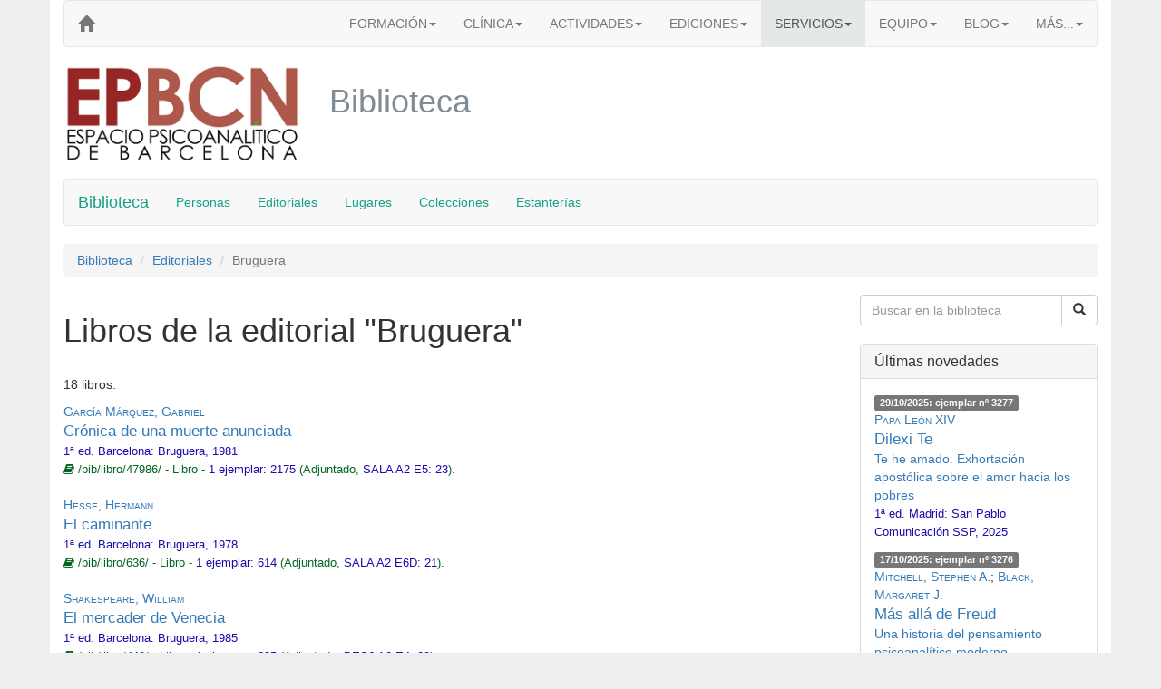

--- FILE ---
content_type: text/html
request_url: https://epbcn.com/bib/editorial/bruguera/
body_size: 7671
content:
<!DOCTYPE html>
<html lang="es"><head> <script id="cookieyes" src="https://cdn-cookieyes.com/client_data/ef679614ab6bac5c7131e7cf/script.js"></script>  <meta charset="utf-8"> <meta http-equiv="X-UA-Compatible" content="IE=edge"> <meta name="viewport" content="width=device-width, initial-scale=1"> <title>Editorial Bruguera &ndash; Libros &ndash; Biblioteca &ndash; EPBCN</title>   <link rel="stylesheet" href="https://maxcdn.bootstrapcdn.com/bootstrap/3.3.7/css/bootstrap.min.css" integrity="sha384-BVYiiSIFeK1dGmJRAkycuHAHRg32OmUcww7on3RYdg4Va+PmSTsz/K68vbdEjh4u" crossorigin="anonymous"> <link href="https://maxcdn.bootstrapcdn.com/font-awesome/4.7.0/css/font-awesome.min.css" rel="stylesheet" integrity="sha384-wvfXpqpZZVQGK6TAh5PVlGOfQNHSoD2xbE+QkPxCAFlNEevoEH3Sl0sibVcOQVnN" crossorigin="anonymous"> <!--[if lt IE 9]> <script src="https://oss.maxcdn.com/html5shiv/3.7.3/html5shiv.min.js"></script> <script src="https://oss.maxcdn.com/respond/1.4.2/respond.min.js"></script> <![endif]--> <!-- Google Tag Manager --> <script>(function(w,d,s,l,i){w[l]=w[l]||[];w[l].push({'gtm.start': new Date().getTime(),event:'gtm.js'});var f=d.getElementsByTagName(s)[0], j=d.createElement(s),dl=l!='dataLayer'?'&l='+l:'';j.async=true;j.src= 'https://www.googletagmanager.com/gtm.js?id='+i+dl;f.parentNode.insertBefore(j,f); })(window,document,'script','dataLayer','GTM-TNL52KWB');</script> <!-- End Google Tag Manager --> <style> body {background-color:#eee;} .bg-white {background-color:white;} .micrologo { font-family:'Century Gothic','Helvetica Neue',Helvetica,Arial,sans-serif; font-size:larger; } h1.websection {color: #808b96;} .navbar-default .navbar-nav> li > a.secundario, .navbar-default .secundario { color: #a569bd; } .navbar-default .cabecera> li > a.cabecera, .navbar-default .cabecera { color: #a569bd; } .navbar-inverse { background-color: #ebedef !important; border: none !important; border-width:0!important; } .text-larger {font-size:larger;} .well.well-white {background-color: #fff;} span.versalita {font-variant:small-caps;} div.hasDoctoraliaButton iframe {height: 40px;} </style> <style> .bibtitle {font-style: italic; font-family: 'Times New Roman', times, serif;} .bibeditorial {font-family: 'Times New Roman', times, serif;} .bibtitlepage {font-size: 32px;} .bibsmall {font-size: 80%;} .bibauthor {font-variant: small-caps; font-family: 'Times New Roman', times, serif; } .srauthinbook a {font-variant: small-caps;} .srtitle {font-size:larger } .srtitlesmall, .srtitlesmall a {} .sreditioninfo, .sreditioninfo a {color: #1a0dab; font-size:13px;} .srurlcat {color: #006621; font-size:13px} </style> </head> <body><!-- Google Tag Manager (noscript) --> <noscript><iframe src="https://www.googletagmanager.com/ns.html?id=GTM-TNL52KWB" height="0" width="0" style="display:none;visibility:hidden"></iframe></noscript> <!-- End Google Tag Manager (noscript) --> <div class="container bg-white"> <nav class="navbar navbar-default cabecera"> <div class='navbar-header'> <button type='button' class='navbar-toggle' data-toggle='collapse' data-target='#menuEPBCN'> <span class="icon-bar"></span> <span class="icon-bar"></span> <span class="icon-bar"></span> </button> <a class="navbar-brand" href="/" aria-label="EPBCN"> <span class="glyphicon glyphicon-home hidden-xs" aria-hidden="true"></span> <span class="visible-xs-inline-block micrologo"><b style="color:#a569bd">EP<span style="color:#45b39d">BCN</span></b></span> </a> </div> <div class="collapse navbar-collapse" id="menuEPBCN"> <ul class="nav navbar-nav navbar-right"> <li class="dropdown"> <a href="/formacion/" class="dropdown-toggle" data-toggle="dropdown" role="button" aria-haspopup="true" aria-expanded="false">FORMACIÓN<span class="caret"></span></a> <ul class="dropdown-menu"> <li><a href="/formacion/"><b>FORMACIÓN</b></a></li> <li role="separator" class="divider"></li> <li><a href="/formacion/cursos/">Cursos</a></li> <li><a href="/formacion/cursos/historia-teoria-practica/">&nbsp;&nbsp;&nbsp;&nbsp;Intensivo de Psicoanálisis: Historia, Teoría y Práctica</a></li> <li><a href="/formacion/cursos/infancia-adolescencia/">&nbsp;&nbsp;&nbsp;&nbsp;Intensivo: Clínica Actual con niños y adolescentes</a></li> <li><a href="/formacion/cursos/psicoanalisis-pospatriarcal/">&nbsp;&nbsp;&nbsp;&nbsp;Intensivo: Hacia un Psicoanálisis Pospatriarcal...</a></li> <li><a href="/formacion/fundamentos/">Ciclo &laquo;Fundamentos del Psicoanálisis&raquo;: Cursos</a></li> <li><a href="/formacion/fundamentos/introductorio/">&nbsp;&nbsp;&nbsp;&nbsp;Introducción al Psicoanálisis</a></li> <li><a href="/formacion/fundamentos/avanzado/">&nbsp;&nbsp;&nbsp;&nbsp;Desarrollos Teóricos Avanzados</a></li> <li><a href="/formacion/fundamentos/clinica/">&nbsp;&nbsp;&nbsp;&nbsp;Clínica Psicoanalítica</a></li> <li><a href="/formacion/ciclo-avanzado/">Ciclo Avanzado: Seminarios</a></li> <li><a href="/formacion/ciclo-avanzado/seminario-de-aperturas-del-psicoanalisis/">&nbsp;&nbsp;&nbsp;&nbsp;Aperturas del Psicoanálisis</a></li> <li><a href="/formacion/practicas-de-docencia-y-coordinacion-de-grupos/">Prácticas</a></li> <li><a href="/formacion/talleres/">Talleres</a></li> <li><a href="/formacion/talleres/taller-de-psicoanalisis-y-logica/">&nbsp;&nbsp;&nbsp;&nbsp;Psicoanálisis y Lógica</a></li> <li><a href="/formacion/formacion-suplementaria/">Suplementarios</a></li> <li><a href="/formacion/formacion-suplementaria/curso-vinculos-pareja-y-familia/">&nbsp;&nbsp;&nbsp;&nbsp;Curso 'Vínculos, Pareja y Familia'</a></li> <li><a href="/formacion/formacion-suplementaria/curso-clinica-y-tratamiento-de-los-maltratos/">&nbsp;&nbsp;&nbsp;&nbsp;Curso ‘Clínica y Tratamiento de los Maltratos’</a></li> <li><a href="/formacion/formacion-suplementaria/curso-clinica-diferencial-de-las-psicosis/">&nbsp;&nbsp;&nbsp;&nbsp;Curso ‘Clínica Diferencial de las Psicosis’</a></li> <li><a href="/formacion/equipo-docente/">Equipo docente</a></li> <li><a href="/formacion/servicios-para-alumnos/">Servicios para alumnos</a></li> <li><a href="/blog/categoria/formacion/">En el blog...</a></li> </ul> </li> <li class="dropdown"> <a href="/clinica/" class="dropdown-toggle" data-toggle="dropdown" role="button" aria-haspopup="true" aria-expanded="false">CLÍNICA<span class="caret"></span></a> <ul class="dropdown-menu"> <li><a href="/clinica/"><b>CLÍNICA</b></a></li> <li role="separator" class="divider"></li> <li><a href="/clinica/">Atención clínica</a></li> <li><a href="/clinica/tratamiento-psicoanalitico-individual">Psicoanálisis individual</a></li> <li><a href="/clinica/terapia-infantil">Niños y adolescentes</a></li> <li><a href="/clinica/terapia-breve">Terapia breve</a></li> <li><a href="/clinica/terapia-pareja">Terapia de pareja</a></li> <li><a href="/clinica/grupo-terapeutico">Psicoanálisis grupal</a></li> <li><a href="/clinica/gabinete-clinico/">Equipo clínico</a></li> <li><a href="/clinica/supervision-clinica/">Supervisión clínica</a></li> <li><a href="/clinica/grupo-de-supervision/">&nbsp;&nbsp;&nbsp;&nbsp;Grupo de supervisión</a></li> </ul> </li> <li class="dropdown"> <a href="/difusion/" class="dropdown-toggle" data-toggle="dropdown" role="button" aria-haspopup="true" aria-expanded="false">ACTIVIDADES<span class="caret"></span></a> <ul class="dropdown-menu"> <li><a href="/difusion/"><b>ACTIVIDADES</b></a></li> <li role="separator" class="divider"></li> <li><a href="/difusion/otras-actividades/">Generales</a></li> <li><a href="/difusion/jornadas/">Jornadas psicoanalíticas</a></li> <li><a href="/difusion/supervisiones-abiertas/">Supervisiones abiertas</a></li> <li><a href="/difusion/ciclos-de-encuentros/">Ciclos de encuentros</a></li> <li><a href="/difusion/cine-y-psicoanalisis/">Cine y psicoanálisis</a></li> <li><a href="/blog/categoria/difusion/prensa/">Prensa</a></li> <li><a href="/blog/categoria/difusion/radio/">Radio</a></li> <li><a href="/blog/categoria/difusion/television/">Televisión</a></li> <li><a href="/blog/categoria/difusion/">En el blog...</a></li> </ul> </li> <li class="dropdown"> <a href="/ediciones/" class="dropdown-toggle" data-toggle="dropdown" role="button" aria-haspopup="true" aria-expanded="false">EDICIONES<span class="caret"></span></a> <ul class="dropdown-menu"> <li><a href="/ediciones/"><b>EDICIONES</b></a></li> <li><p class="navbar-text">En papel</p></li> <li role="separator" class="divider"></li> <li><a href="/ediciones/libros/">Libros</a></li> <li><a href="/ediciones/coleccion/">Colecciones</a></li> <li><a href="/ediciones/autores/">Autores</a></li> <li><a href="/textos/">Digital</a></li> <li><a href="/blog/categoria/publicacion/presentacion-libros/">Presentaciones</a></li> <li><a href="/blog/categoria/publicacion/">Noticias</a></li> <li role="separator" class="divider"></li> <li><p class="navbar-text">Digital</p></li> <li ><a href="/textos/">Textos para pensar</a></li> </ul> </li> <li class="hidden-sm dropdown active"> <a href="/servicios/" class="dropdown-toggle" data-toggle="dropdown" role="button" aria-haspopup="true" aria-expanded="false" style="background-color:#e5e8e8">SERVICIOS<span class="caret"></span></a> <ul class="dropdown-menu"> <li><a href="/servicios/"><b>SERVICIOS</b></a></li> <li role="separator" class="divider"></li> <li><p class="navbar-text">Informativos</p></li> <li><a href="/calendario/" aria-label="Calendarios">Calendarios</a></li> <li><a href="/actividades/" aria-label="Actividades">Actividades</a></li> <li role="separator" class="divider"></li> <li><p class="navbar-text">Para alumnos</p></li> <li><a href="/fonoteca/">Fonoteca</a></li> <li class="active"><a href="/bib/">Biblioteca</a></li> <li><a href="/servicios/">Terapia a precios reducidos</a></li> <li><a href="/servicios/">Grabación de las clases</a></li> <li><a href="/servicios/">Libros con descuento</a></li> </ul> </li> <li class="dropdown"> <a href="/equipo/" class="dropdown-toggle" data-toggle="dropdown" role="button" aria-haspopup="true" aria-expanded="false">EQUIPO<span class="caret"></span></a> <ul class="dropdown-menu"> <li><a href="/equipo/"><b>EQUIPO</b></a></li> <li role="separator" class="divider"></li> <li><a href="/equipo/funciones-institucionales/">Funciones institucionales</a></li> <li><a href="/equipo/equipo-docente/">Equipo docente</a></li> <li><a href="/equipo/gabinete-clinico/">Gabinete clínico</a></li> <li><a href="/equipo/colaboradores-externos/">Colaboradores externos</a></li> </ul> </li> <li class="dropdown hidden-sm"> <a href="/blog/" class="dropdown-toggle" data-toggle="dropdown" role="button" aria-haspopup="true" aria-expanded="false">BLOG<span class="caret"></span></a> <ul class="dropdown-menu"> <li><a href="/blog/"><b>BLOG</b></a></li> <li role="separator" class="divider"></li> <li><a href="/blog/categoria/aperturas/">Aperturas</a></li> <li><a href="/blog/categoria/difusion/">Difusión</a></li> <li><a href="/blog/categoria/formacion/">Formación</a></li> <li><a href="/blog/categoria/publicacion/">Publicación</a></li> <li><a href="/blog/categoria/servicios/">Servicios</a></li> </ul> </li> <li class="dropdown hidden-sm"> <a href="#" class="dropdown-toggle" data-toggle="dropdown" role="button" aria-haspopup="true" aria-expanded="false">MÁS...<span class="caret"></span></a> <ul class="dropdown-menu"> <li><a href="/acerca-de/">ACERCA DE</a></li> <li><a href="/web/">LA WEB</a></li> </ul> </li> <li class="dropdown visible-sm-block active"> <a href="#" class="dropdown-toggle" data-toggle="dropdown" role="button" aria-haspopup="true" aria-expanded="false" style="background-color:#a569bd">MÁS...<span class="caret"></span></a> <ul class="dropdown-menu"> <li class="active"><a href="/servicios/">SERVICIOS</a></li> <li><a href="/blog/">BLOG</a></li> <li><a href="/acerca-de/">ACERCA DE</a></li> <li><a href="/web/">LA WEB</a></li> </ul> </li> </ul> </div> </nav> <div class="row"> <div class="col-lg-3 col-md-4 col-sm-5 hidden-xs hidden-print"> <a href="/"><img src="/imagenes/logo-granate-verde.png" class="img-responsive" alt="EPBCN -"></a> </div> <div class="col-xs-12 visible-print-inline-block"> <img src="/imagenes/logo-granate.png" class="img-responsive" alt=""> </div> <div class="col-lg-9 col-md-8 col-sm-7 col-xs-12"> <h1 class="websection">Biblioteca</h1> </div> </div> <br> <nav class="navbar navbar-default"> <div class="container"> <div class="navbar-header"> <button type="button" class="navbar-toggle collapsed" data-toggle="collapse" data-target="#menuBib" aria-expanded="false"> <span class="sr-only">Toggle navigation</span> <span class="icon-bar"></span> <span class="icon-bar"></span> <span class="icon-bar"></span> </button> <a class="navbar-brand" href="/bib/" style="color:#16a085">Biblioteca</a> </div> <div class="collapse navbar-collapse" id="menuBib"> <ul class="nav navbar-nav"> <li><a href="/bib/persona/" style="color:#16a085">Personas</a></li> <li><a href="/bib/editorial/" style="color:#16a085">Editoriales</a></li> <li><a href="/bib/lugar/" style="color:#16a085">Lugares</a></li> <li><a href="/bib/coleccion/" style="color:#16a085">Colecciones</a></li> <li><a href="/bib/estanteria/" style="color:#16a085">Estanterías</a></li> </ul> </div> </div> </nav> <div class="row"> <div class="col-md-12"> <ol class="breadcrumb"> <li><a href="/bib/">Biblioteca</a></li> <li><a href="/bib/editorial/">Editoriales</a></li> <li class="active">Bruguera</li> </ol> </div> </div> <div class="row"> <div class="col-md-9"> <h1>Libros de la editorial "Bruguera"</h1> <br> <p>18 libros.</p> <span class='srauthinbook' > <a  href='/bib/persona/gabriel-garcia-marquez/'>García Márquez, Gabriel</a> </span><br> <a class='srtitle'  href='/bib/libro/47986/'>Crónica de una muerte anunciada</a> <br><span class='sreditioninfo' > 1ª ed. <a  href='/bib/lugar/46995/'>Barcelona</a>: <a  href='/bib/editorial/bruguera/'>Bruguera</a>, 1981</span> <br><span class='srurlcat' ><span class='fa fa-book'></span> /bib/libro/47986/ - Libro - <a class='sreditioninfo' href='/bib/libro/47986/'>1 ejemplar:</a> <a class='sreditioninfo' href='/bib/ejemplar/47987/'>2175</a> (Adjuntado, <a class='sreditioninfo' href='/bib/estanteria/47837/'>SALA A2 E5: 23</a>). </span> <br><br> <span class='srauthinbook' > <a  href='/bib/persona/hermann-hesse/'>Hesse, Hermann</a> </span><br> <a class='srtitle'  href='/bib/libro/636/'>El caminante</a> <br><span class='sreditioninfo' > 1ª ed. <a  href='/bib/lugar/46995/'>Barcelona</a>: <a  href='/bib/editorial/bruguera/'>Bruguera</a>, 1978</span> <br><span class='srurlcat' ><span class='fa fa-book'></span> /bib/libro/636/ - Libro - <a class='sreditioninfo' href='/bib/libro/636/'>1 ejemplar:</a> <a class='sreditioninfo' href='/bib/ejemplar/45259/'>614</a> (Adjuntado, <a class='sreditioninfo' href='/bib/estanteria/46931/'>SALA A2 E6D: 21</a>). </span> <br><br> <span class='srauthinbook' > <a  href='/bib/persona/william-shakespeare/'>Shakespeare, William</a> </span><br> <a class='srtitle'  href='/bib/libro/448/'>El mercader de Venecia</a> <br><span class='sreditioninfo' > 1ª ed. <a  href='/bib/lugar/46995/'>Barcelona</a>: <a  href='/bib/editorial/bruguera/'>Bruguera</a>, 1985</span> <br><span class='srurlcat' ><span class='fa fa-book'></span> /bib/libro/448/ - Libro - <a class='sreditioninfo' href='/bib/libro/448/'>1 ejemplar:</a> <a class='sreditioninfo' href='/bib/ejemplar/45163/'>235</a> (Adjuntado, <a class='sreditioninfo' href='/bib/estanteria/50883/'>DES6 A2 E4: 29</a>). </span> <br><br> <span class='srauthinbook' > <a  href='/bib/persona/howard-philips-lovecraft/'>Lovecraft, Howard Philips</a> </span><br> <a class='srtitle'  href='/bib/libro/726/'>El que susurra en la oscuridad</a> <br><span class='sreditioninfo' > 1ª ed. <a  href='/bib/lugar/46995/'>Barcelona</a>: <a  href='/bib/editorial/bruguera/'>Bruguera</a>, 1983</span> <br><span class='srurlcat' ><span class='fa fa-book'></span> /bib/libro/726/ - Libro - <a class='sreditioninfo' href='/bib/libro/726/'>1 ejemplar:</a> <a class='sreditioninfo' href='/bib/ejemplar/45305/'>688</a> (Adjuntado, <a class='sreditioninfo' href='/bib/estanteria/49615/'>DES6 A1 E1: 31</a>). </span> <br><br> <span class='srauthinbook' > <a  href='/bib/persona/william-shakespeare/'>Shakespeare, William</a> </span><br> <a class='srtitle'  href='/bib/libro/444/'>El Rei Joan</a> <br><span class='sreditioninfo' > 1ª ed. <a  href='/bib/lugar/46995/'>Barcelona</a>: <a  href='/bib/editorial/bruguera/'>Bruguera</a>, 1985</span> <br><span class='srurlcat' ><span class='fa fa-book'></span> /bib/libro/444/ - Libro - <a class='sreditioninfo' href='/bib/libro/444/'>1 ejemplar:</a> <a class='sreditioninfo' href='/bib/ejemplar/45161/'>233</a> (Adjuntado, <a class='sreditioninfo' href='/bib/estanteria/50883/'>DES6 A2 E4: 2</a>). </span> <br><br> <span class='srauthinbook' > <a  href='/bib/persona/william-shakespeare/'>Shakespeare, William</a> </span><br> <a class='srtitle'  href='/bib/libro/446/'>El Rei Ricard III</a> <br><span class='sreditioninfo' > 1ª ed. <a  href='/bib/lugar/46992/'>Madrid</a>: <a  href='/bib/editorial/bruguera/'>Bruguera</a>, 1986</span> <br><span class='srurlcat' ><span class='fa fa-book'></span> /bib/libro/446/ - Libro - <a class='sreditioninfo' href='/bib/libro/446/'>1 ejemplar:</a> <a class='sreditioninfo' href='/bib/ejemplar/45162/'>234</a> (Adjuntado, <a class='sreditioninfo' href='/bib/estanteria/50883/'>DES6 A2 E4: 7</a>). </span> <br><br> <span class='srauthinbook' > <a  href='/bib/persona/james-fenimore-cooper/'>Cooper, James Fenimore</a> </span><br> <a class='srtitle'  href='/bib/libro/744/'>El último mohicano</a> <br><span class='sreditioninfo' > 1ª ed. <a  href='/bib/lugar/46995/'>Barcelona</a>: <a  href='/bib/editorial/bruguera/'>Bruguera</a>, 1967</span> <br><span class='srurlcat' ><span class='fa fa-book'></span> /bib/libro/744/ - Libro - <a class='sreditioninfo' href='/bib/libro/744/'>1 ejemplar:</a> <a class='sreditioninfo' href='/bib/ejemplar/45314/'>698</a> (Adjuntado, <a class='sreditioninfo' href='/bib/estanteria/49615/'>DES6 A1 E1: 19</a>). </span> <br><br> <span class='srauthinbook' > <a  href='/bib/persona/hermann-hesse/'>Hesse, Hermann</a> </span><br> <a class='srtitle'  href='/bib/libro/634/'>En el balneario</a> <br><span class='sreditioninfo' > 1ª ed. <a  href='/bib/lugar/46995/'>Barcelona</a>: <a  href='/bib/editorial/bruguera/'>Bruguera</a>, 1977</span> <br><span class='srurlcat' ><span class='fa fa-book'></span> /bib/libro/634/ - Libro - <a class='sreditioninfo' href='/bib/libro/634/'>1 ejemplar:</a> <a class='sreditioninfo' href='/bib/ejemplar/45258/'>613</a> (Adjuntado, <a class='sreditioninfo' href='/bib/estanteria/46931/'>SALA A2 E6D: 25</a>). </span> <br><br> <span class='srauthinbook' > <a  href='/bib/persona/edgar-allan-poe/'>Poe, Edgar Allan</a> </span><br> <a class='srtitle'  href='/bib/libro/291/'>Historias extraordinarias</a> <br><span class='sreditioninfo' > 1ª ed. <a  href='/bib/lugar/46995/'>Barcelona</a>: <a  href='/bib/editorial/bruguera/'>Bruguera</a>, 1968</span> <br><span class='srurlcat' ><span class='fa fa-book'></span> /bib/libro/291/ - Libro - <a class='sreditioninfo' href='/bib/libro/291/'>1 ejemplar:</a> <a class='sreditioninfo' href='/bib/ejemplar/45082/'>145</a> (Adjuntado, <a class='sreditioninfo' href='/bib/estanteria/46939/'>SALA A1 E4D: 7</a>). </span> <br><br> <span class='srauthinbook' > <a  href='/bib/persona/julio-verne/'>Verne, Julio</a> </span><br> <a class='srtitle'  href='/bib/libro/742/'>La isla misteriosa</a> <br><span class='sreditioninfo' > 1ª ed. <a  href='/bib/lugar/46995/'>Barcelona</a>: <a  href='/bib/editorial/bruguera/'>Bruguera</a>, 1967</span> <br><span class='srurlcat' ><span class='fa fa-book'></span> /bib/libro/742/ - Libro - <a class='sreditioninfo' href='/bib/libro/742/'>1 ejemplar:</a> <a class='sreditioninfo' href='/bib/ejemplar/45313/'>697</a> (Adjuntado, <a class='sreditioninfo' href='/bib/estanteria/49615/'>DES6 A1 E1: 34</a>). </span> <br><br> <span class='srauthinbook' > <a  href='/bib/persona/confucio/'>Confucio</a> </span><br> <a class='srtitle'  href='/bib/libro/622/'>Los cuatro libros clásicos</a> <br><a class='srtitlesmall'  href='/bib/libro/622/'>Confucio</a> <br><span class='sreditioninfo' > 1ª ed. <a  href='/bib/lugar/46995/'>Barcelona</a>: <a  href='/bib/editorial/bruguera/'>Bruguera</a>, 1978</span> <br><span class='srurlcat' ><span class='fa fa-book'></span> /bib/libro/622/ - Libro - <a class='sreditioninfo' href='/bib/libro/622/'>1 ejemplar:</a> <a class='sreditioninfo' href='/bib/ejemplar/45252/'>604</a> (Adjuntado, <a class='sreditioninfo' href='/bib/estanteria/50883/'>DES6 A2 E4: 1</a>). </span> <br><br> <span class='srauthinbook' > <a  href='/bib/persona/isaac-asimov/'>Asimov, Isaac</a> </span><br> <a class='srtitle'  href='/bib/libro/47304/'>Los límites de la Fundación</a> <br><span class='sreditioninfo' > 2ª ed. <a  href='/bib/lugar/46995/'>Barcelona</a>: <a  href='/bib/editorial/bruguera/'>Bruguera</a>, 1983</span> <br><span class='srurlcat' ><span class='fa fa-book'></span> /bib/libro/47304/ - Libro - <a class='sreditioninfo' href='/bib/libro/47304/'>0 ejemplares</a> </span> <br><br> <span class='srauthinbook' > <a  href='/bib/persona/charles-dickens/'>Dickens, Charles</a> </span><br> <a class='srtitle'  href='/bib/libro/434/'>Los papeles póstumos del club Pickwick</a> <br><span class='sreditioninfo' > 1ª ed. <a  href='/bib/lugar/46995/'>Barcelona</a>: <a  href='/bib/editorial/bruguera/'>Bruguera</a>, 1970</span> <br><span class='srurlcat' ><span class='fa fa-book'></span> /bib/libro/434/ - Libro - <a class='sreditioninfo' href='/bib/libro/434/'>1 ejemplar:</a> <a class='sreditioninfo' href='/bib/ejemplar/45156/'>222</a> (Adjuntado, <a class='sreditioninfo' href='/bib/estanteria/46939/'>SALA A1 E4D: 17</a>). </span> <br><br> <span class='srauthinbook' > <a  href='/bib/persona/alejo-carpentier/'>Carpentier, Alejo</a> </span><br> <a class='srtitle'  href='/bib/libro/582/'>Los pasos perdidos</a> <br><span class='sreditioninfo' > 1ª ed. <a  href='/bib/lugar/46995/'>Barcelona</a>: <a  href='/bib/editorial/bruguera/'>Bruguera</a>, 1979</span> <br><span class='srurlcat' ><span class='fa fa-book'></span> /bib/libro/582/ - Libro - <a class='sreditioninfo' href='/bib/libro/582/'>1 ejemplar:</a> <a class='sreditioninfo' href='/bib/ejemplar/45231/'>381</a> (Adjuntado, <a class='sreditioninfo' href='/bib/estanteria/46925/'>SALA A1 E2D: 6</a>). </span> <br><br> <span class='srauthinbook' > <a  href='/bib/persona/hermann-hesse/'>Hesse, Hermann</a> </span><br> <a class='srtitle'  href='/bib/libro/638/'>Mi credo</a> <br><span class='sreditioninfo' > 1ª ed. <a  href='/bib/lugar/46995/'>Barcelona</a>: <a  href='/bib/editorial/bruguera/'>Bruguera</a>, 1978</span> <br><span class='srurlcat' ><span class='fa fa-book'></span> /bib/libro/638/ - Libro - <a class='sreditioninfo' href='/bib/libro/638/'>1 ejemplar:</a> <a class='sreditioninfo' href='/bib/ejemplar/45260/'>615</a> (Adjuntado, <a class='sreditioninfo' href='/bib/estanteria/46931/'>SALA A2 E6D: 20</a>). </span> <br><br> <span class='srauthinbook' > <a  href='/bib/persona/david-hilbert-lawrence/'>Lawrence, David Hilbert</a> </span><br> <a class='srtitle'  href='/bib/libro/295/'>Mujeres enamoradas</a> <br><span class='sreditioninfo' > 1ª ed. <a  href='/bib/lugar/46995/'>Barcelona</a>: <a  href='/bib/editorial/bruguera/'>Bruguera</a>, 1980</span> <br><span class='srurlcat' ><span class='fa fa-book'></span> /bib/libro/295/ - Libro - <a class='sreditioninfo' href='/bib/libro/295/'>1 ejemplar:</a> <a class='sreditioninfo' href='/bib/ejemplar/45084/'>147</a> (Adjuntado, <a class='sreditioninfo' href='/bib/estanteria/46951/'>DES4 E6: 21</a>). </span> <br><br> <span class='srauthinbook' > <a  href='/bib/persona/anais-nin/'>Nin, Anaïs</a> </span><br> <a class='srtitle'  href='/bib/libro/1494/'>Pájaros de fuego</a> <br><span class='sreditioninfo' > 1ª ed. <a  href='/bib/lugar/46995/'>Barcelona</a>: <a  href='/bib/editorial/bruguera/'>Bruguera</a>, 1981</span> <br><span class='srurlcat' ><span class='fa fa-book'></span> /bib/libro/1494/ - Libro - <a class='sreditioninfo' href='/bib/libro/1494/'>1 ejemplar:</a> <a class='sreditioninfo' href='/bib/ejemplar/45708/'>1004</a> (Adjuntado, <a class='sreditioninfo' href='/bib/estanteria/46951/'>DES4 E6: 31</a>). </span> <br><br> <span class='srauthinbook' > <a  href='/bib/persona/hermann-hesse/'>Hesse, Hermann</a> </span><br> <a class='srtitle'  href='/bib/libro/632/'>Siddharta</a> <br><span class='sreditioninfo' > 1ª ed. <a  href='/bib/lugar/46995/'>Barcelona</a>: <a  href='/bib/editorial/bruguera/'>Bruguera</a>, 1976</span> <br><span class='srurlcat' ><span class='fa fa-book'></span> /bib/libro/632/ - Libro - <a class='sreditioninfo' href='/bib/libro/632/'>1 ejemplar:</a> <a class='sreditioninfo' href='/bib/ejemplar/45257/'>611</a> (Adjuntado, <a class='sreditioninfo' href='/bib/estanteria/46931/'>SALA A2 E6D: 14</a>). </span> <br><br> </div> <div class="col-md-3"> <form method='get' action='/bib/buscar/' > <div class="input-group"> <input type='text' class='form-control' name='q' value='' placeholder='Buscar en la biblioteca'> <span class = "input-group-btn"> <button class = "btn btn-default" type = "submit"> <i class="glyphicon glyphicon-search"></i> </button> </span> </div> </form> <br> <div class="panel panel-default"> <div class="panel-heading"> <h3 class="panel-title">Últimas novedades</h3> </div> <div class="panel-body"> <p> <span class='label label-default'> 29/10/2025: ejemplar nº 3277</span><br> <span class='srauthinbook'> <a href='/bib/persona/papa-leon-xiv/'>Papa León XIV</a> </span><br> <a class='srtitle' href='/bib/libro/51555/'>Dilexi Te</a> <br><a class='srtitlesmall' href='/bib/libro/51555/'>Te he amado. Exhortación apostólica sobre el amor hacia los pobres</a> <br><span class='sreditioninfo'> 1ª ed. <a href='/bib/lugar/46992/'>Madrid</a>: <a href='/bib/editorial/san-pablo-comunicacion-ssp/'>San Pablo Comunicación SSP</a>, 2025</span> </p> <p> <span class='label label-default'> 17/10/2025: ejemplar nº 3276</span><br> <span class='srauthinbook'> <a href='/bib/persona/stephen-mitchell/'>Mitchell, Stephen A.</a>; <a href='/bib/persona/margaret-j-black/'>Black, Margaret J.</a> </span><br> <a class='srtitle' href='/bib/libro/51544/'>Más allá de Freud</a> <br><a class='srtitlesmall' href='/bib/libro/51544/'>Una historia del pensamiento psicoanalítico moderno</a> <br><span class='sreditioninfo'> 1ª ed. <a href='/bib/lugar/46995/'>Barcelona</a>: <a href='/bib/editorial/herder/'>Herder</a>, 2004</span> </p> <p> <span class='label label-default'> 13/10/2025: ejemplar nº 3275</span><br> <span class='srauthinbook'> <a href='/bib/persona/clotilde-leguil/'>Leguil, Clotilde</a> </span><br> <a class='srtitle' href='/bib/libro/51550/'>Ceder no es consentir</a> <br><a class='srtitlesmall' href='/bib/libro/51550/'>Un abordaje clínico y político del consentimiento</a> <br><span class='sreditioninfo'> 1ª ed. <a href='/bib/lugar/46995/'>Barcelona</a>: <a href='/bib/editorial/ned-ediciones/'>Ned ediciones</a>, 2023</span> </p> <p> <span class='label label-default'> 13/10/2025: ejemplar nº 3274</span><br> <span class='srauthinbook'> <a href='/bib/persona/clotilde-leguil/'>Leguil, Clotilde</a> </span><br> <a class='srtitle' href='/bib/libro/51547/'>La era de lo tóxico</a> <br><a class='srtitlesmall' href='/bib/libro/51547/'>Ensayo sobre el nuevo malestar en la civilización</a> <br><span class='sreditioninfo'> 1ª ed. <a href='/bib/lugar/46995/'>Barcelona</a>: <a href='/bib/editorial/ned-ediciones/'>Ned ediciones</a>, 2025</span> </p> <p> <span class='label label-default'> 10/10/2025: ejemplar nº 3273</span><br> <span class='srauthinbook'> <a href='/bib/persona/stephen-mitchell/'>Mitchell, Stephen A.</a>; <a href='/bib/persona/margaret-j-black/'>Black, Margaret J.</a> </span><br> <a class='srtitle' href='/bib/libro/51544/'>Más allá de Freud</a> <br><a class='srtitlesmall' href='/bib/libro/51544/'>Una historia del pensamiento psicoanalítico moderno</a> <br><span class='sreditioninfo'> 1ª ed. <a href='/bib/lugar/46995/'>Barcelona</a>: <a href='/bib/editorial/herder/'>Herder</a>, 2004</span> </p> <p><a style='color:#555;' href='/bib/novedades/'>Más...</a></p> </div> </div> <div class="panel panel-default"> <div class="panel-heading"> <h3 class="panel-title">Archivos</h3> </div> <div class="panel-body"> <h3><a href='/bib/2025/'>2025</a> <small>41</small></h3> <ul> <li><a href='/bib/2025/01/'>Enero</a> <small>3</small></li> <li><a href='/bib/2025/02/'>Febrero</a> <small>2</small></li> <li><a href='/bib/2025/03/'>Marzo</a> <small>3</small></li> <li><a href='/bib/2025/04/'>Abril</a> <small>2</small></li> <li><a href='/bib/2025/05/'>Mayo</a> <small>6</small></li> <li><a href='/bib/2025/06/'>Junio</a> <small>5</small></li> <li><a href='/bib/2025/08/'>Agosto</a> <small>3</small></li> <li><a href='/bib/2025/09/'>Septiembre</a> <small>11</small></li> <li><a href='/bib/2025/10/'>Octubre</a> <small>6</small></li> </ul> <h3><a href='/bib/2024/'>2024</a> <small>55</small></h3> <ul> <li><a href='/bib/2024/01/'>Enero</a> <small>6</small></li> <li><a href='/bib/2024/02/'>Febrero</a> <small>5</small></li> <li><a href='/bib/2024/03/'>Marzo</a> <small>4</small></li> <li><a href='/bib/2024/04/'>Abril</a> <small>12</small></li> <li><a href='/bib/2024/06/'>Junio</a> <small>2</small></li> <li><a href='/bib/2024/07/'>Julio</a> <small>1</small></li> <li><a href='/bib/2024/10/'>Octubre</a> <small>20</small></li> <li><a href='/bib/2024/11/'>Noviembre</a> <small>3</small></li> <li><a href='/bib/2024/12/'>Diciembre</a> <small>2</small></li> </ul> <h3><a href='/bib/2023/'>2023</a> <small>66</small></h3> <ul> <li><a href='/bib/2023/01/'>Enero</a> <small>1</small></li> <li><a href='/bib/2023/02/'>Febrero</a> <small>3</small></li> <li><a href='/bib/2023/04/'>Abril</a> <small>2</small></li> <li><a href='/bib/2023/05/'>Mayo</a> <small>2</small></li> <li><a href='/bib/2023/06/'>Junio</a> <small>11</small></li> <li><a href='/bib/2023/07/'>Julio</a> <small>18</small></li> <li><a href='/bib/2023/09/'>Septiembre</a> <small>5</small></li> <li><a href='/bib/2023/10/'>Octubre</a> <small>15</small></li> <li><a href='/bib/2023/11/'>Noviembre</a> <small>2</small></li> <li><a href='/bib/2023/12/'>Diciembre</a> <small>7</small></li> </ul> <h3><a href='/bib/2022/'>2022</a> <small>29</small></h3> <ul> <li><a href='/bib/2022/03/'>Marzo</a> <small>3</small></li> <li><a href='/bib/2022/06/'>Junio</a> <small>6</small></li> <li><a href='/bib/2022/07/'>Julio</a> <small>2</small></li> <li><a href='/bib/2022/09/'>Septiembre</a> <small>5</small></li> <li><a href='/bib/2022/10/'>Octubre</a> <small>3</small></li> <li><a href='/bib/2022/11/'>Noviembre</a> <small>6</small></li> <li><a href='/bib/2022/12/'>Diciembre</a> <small>4</small></li> </ul> <h3><a href='/bib/2021/'>2021</a> <small>182</small></h3> <ul> <li><a href='/bib/2021/01/'>Enero</a> <small>1</small></li> <li><a href='/bib/2021/02/'>Febrero</a> <small>2</small></li> <li><a href='/bib/2021/03/'>Marzo</a> <small>25</small></li> <li><a href='/bib/2021/04/'>Abril</a> <small>36</small></li> <li><a href='/bib/2021/05/'>Mayo</a> <small>26</small></li> <li><a href='/bib/2021/06/'>Junio</a> <small>37</small></li> <li><a href='/bib/2021/07/'>Julio</a> <small>12</small></li> <li><a href='/bib/2021/09/'>Septiembre</a> <small>4</small></li> <li><a href='/bib/2021/10/'>Octubre</a> <small>9</small></li> <li><a href='/bib/2021/11/'>Noviembre</a> <small>15</small></li> <li><a href='/bib/2021/12/'>Diciembre</a> <small>15</small></li> </ul> <h3><a href='/bib/2020/'>2020</a> <small>21</small></h3> <ul> <li><a href='/bib/2020/01/'>Enero</a> <small>3</small></li> <li><a href='/bib/2020/02/'>Febrero</a> <small>1</small></li> <li><a href='/bib/2020/03/'>Marzo</a> <small>2</small></li> <li><a href='/bib/2020/06/'>Junio</a> <small>2</small></li> <li><a href='/bib/2020/10/'>Octubre</a> <small>8</small></li> <li><a href='/bib/2020/11/'>Noviembre</a> <small>1</small></li> <li><a href='/bib/2020/12/'>Diciembre</a> <small>4</small></li> </ul> <h3><a href='/bib/2019/'>2019</a> <small>468</small></h3> <ul> <li><a href='/bib/2019/01/'>Enero</a> <small>67</small></li> <li><a href='/bib/2019/02/'>Febrero</a> <small>42</small></li> <li><a href='/bib/2019/03/'>Marzo</a> <small>38</small></li> <li><a href='/bib/2019/05/'>Mayo</a> <small>36</small></li> <li><a href='/bib/2019/07/'>Julio</a> <small>153</small></li> <li><a href='/bib/2019/09/'>Septiembre</a> <small>27</small></li> <li><a href='/bib/2019/10/'>Octubre</a> <small>26</small></li> <li><a href='/bib/2019/11/'>Noviembre</a> <small>28</small></li> <li><a href='/bib/2019/12/'>Diciembre</a> <small>51</small></li> </ul> <h3><a href='/bib/2018/'>2018</a> <small>268</small></h3> <ul> <li><a href='/bib/2018/01/'>Enero</a> <small>14</small></li> <li><a href='/bib/2018/02/'>Febrero</a> <small>4</small></li> <li><a href='/bib/2018/03/'>Marzo</a> <small>1</small></li> <li><a href='/bib/2018/04/'>Abril</a> <small>5</small></li> <li><a href='/bib/2018/05/'>Mayo</a> <small>1</small></li> <li><a href='/bib/2018/06/'>Junio</a> <small>18</small></li> <li><a href='/bib/2018/07/'>Julio</a> <small>1</small></li> <li><a href='/bib/2018/09/'>Septiembre</a> <small>16</small></li> <li><a href='/bib/2018/10/'>Octubre</a> <small>74</small></li> <li><a href='/bib/2018/11/'>Noviembre</a> <small>58</small></li> <li><a href='/bib/2018/12/'>Diciembre</a> <small>76</small></li> </ul> <h3><a href='/bib/2017/'>2017</a> <small>50</small></h3> <ul> <li><a href='/bib/2017/01/'>Enero</a> <small>4</small></li> <li><a href='/bib/2017/02/'>Febrero</a> <small>7</small></li> <li><a href='/bib/2017/03/'>Marzo</a> <small>1</small></li> <li><a href='/bib/2017/04/'>Abril</a> <small>1</small></li> <li><a href='/bib/2017/05/'>Mayo</a> <small>5</small></li> <li><a href='/bib/2017/06/'>Junio</a> <small>2</small></li> <li><a href='/bib/2017/07/'>Julio</a> <small>1</small></li> <li><a href='/bib/2017/09/'>Septiembre</a> <small>12</small></li> <li><a href='/bib/2017/10/'>Octubre</a> <small>16</small></li> <li><a href='/bib/2017/12/'>Diciembre</a> <small>1</small></li> </ul> <h3><a href='/bib/2016/'>2016</a> <small>58</small></h3> <ul> <li><a href='/bib/2016/01/'>Enero</a> <small>11</small></li> <li><a href='/bib/2016/02/'>Febrero</a> <small>1</small></li> <li><a href='/bib/2016/03/'>Marzo</a> <small>6</small></li> <li><a href='/bib/2016/04/'>Abril</a> <small>4</small></li> <li><a href='/bib/2016/05/'>Mayo</a> <small>1</small></li> <li><a href='/bib/2016/06/'>Junio</a> <small>9</small></li> <li><a href='/bib/2016/07/'>Julio</a> <small>14</small></li> <li><a href='/bib/2016/09/'>Septiembre</a> <small>1</small></li> <li><a href='/bib/2016/10/'>Octubre</a> <small>7</small></li> <li><a href='/bib/2016/12/'>Diciembre</a> <small>4</small></li> </ul> <h3><a href='/bib/2015/'>2015</a> <small>54</small></h3> <ul> <li><a href='/bib/2015/01/'>Enero</a> <small>10</small></li> <li><a href='/bib/2015/02/'>Febrero</a> <small>8</small></li> <li><a href='/bib/2015/03/'>Marzo</a> <small>7</small></li> <li><a href='/bib/2015/04/'>Abril</a> <small>3</small></li> <li><a href='/bib/2015/05/'>Mayo</a> <small>2</small></li> <li><a href='/bib/2015/06/'>Junio</a> <small>5</small></li> <li><a href='/bib/2015/07/'>Julio</a> <small>1</small></li> <li><a href='/bib/2015/09/'>Septiembre</a> <small>1</small></li> <li><a href='/bib/2015/10/'>Octubre</a> <small>8</small></li> <li><a href='/bib/2015/11/'>Noviembre</a> <small>2</small></li> <li><a href='/bib/2015/12/'>Diciembre</a> <small>7</small></li> </ul> <h3><a href='/bib/2014/'>2014</a> <small>47</small></h3> <ul> <li><a href='/bib/2014/01/'>Enero</a> <small>3</small></li> <li><a href='/bib/2014/04/'>Abril</a> <small>16</small></li> <li><a href='/bib/2014/05/'>Mayo</a> <small>1</small></li> <li><a href='/bib/2014/06/'>Junio</a> <small>12</small></li> <li><a href='/bib/2014/07/'>Julio</a> <small>11</small></li> <li><a href='/bib/2014/09/'>Septiembre</a> <small>1</small></li> <li><a href='/bib/2014/10/'>Octubre</a> <small>3</small></li> </ul> <h3><a href='/bib/2013/'>2013</a> <small>72</small></h3> <ul> <li><a href='/bib/2013/02/'>Febrero</a> <small>1</small></li> <li><a href='/bib/2013/06/'>Junio</a> <small>1</small></li> <li><a href='/bib/2013/09/'>Septiembre</a> <small>19</small></li> <li><a href='/bib/2013/10/'>Octubre</a> <small>11</small></li> <li><a href='/bib/2013/11/'>Noviembre</a> <small>15</small></li> <li><a href='/bib/2013/12/'>Diciembre</a> <small>25</small></li> </ul> <h3><a href='/bib/2012/'>2012</a> <small>65</small></h3> <ul> <li><a href='/bib/2012/01/'>Enero</a> <small>45</small></li> <li><a href='/bib/2012/02/'>Febrero</a> <small>7</small></li> <li><a href='/bib/2012/03/'>Marzo</a> <small>3</small></li> <li><a href='/bib/2012/07/'>Julio</a> <small>4</small></li> <li><a href='/bib/2012/10/'>Octubre</a> <small>6</small></li> </ul> <h3><a href='/bib/2011/'>2011</a> <small>50</small></h3> <ul> <li><a href='/bib/2011/02/'>Febrero</a> <small>7</small></li> <li><a href='/bib/2011/03/'>Marzo</a> <small>14</small></li> <li><a href='/bib/2011/05/'>Mayo</a> <small>10</small></li> <li><a href='/bib/2011/06/'>Junio</a> <small>6</small></li> <li><a href='/bib/2011/07/'>Julio</a> <small>1</small></li> <li><a href='/bib/2011/09/'>Septiembre</a> <small>6</small></li> <li><a href='/bib/2011/10/'>Octubre</a> <small>3</small></li> <li><a href='/bib/2011/11/'>Noviembre</a> <small>3</small></li> </ul> <h3><a href='/bib/2010/'>2010</a> <small>86</small></h3> <ul> <li><a href='/bib/2010/01/'>Enero</a> <small>5</small></li> <li><a href='/bib/2010/02/'>Febrero</a> <small>14</small></li> <li><a href='/bib/2010/03/'>Marzo</a> <small>8</small></li> <li><a href='/bib/2010/04/'>Abril</a> <small>9</small></li> <li><a href='/bib/2010/05/'>Mayo</a> <small>5</small></li> <li><a href='/bib/2010/06/'>Junio</a> <small>17</small></li> <li><a href='/bib/2010/07/'>Julio</a> <small>4</small></li> <li><a href='/bib/2010/09/'>Septiembre</a> <small>7</small></li> <li><a href='/bib/2010/10/'>Octubre</a> <small>2</small></li> <li><a href='/bib/2010/11/'>Noviembre</a> <small>10</small></li> <li><a href='/bib/2010/12/'>Diciembre</a> <small>5</small></li> </ul> <h3><a href='/bib/2009/'>2009</a> <small>62</small></h3> <ul> <li><a href='/bib/2009/01/'>Enero</a> <small>4</small></li> <li><a href='/bib/2009/04/'>Abril</a> <small>11</small></li> <li><a href='/bib/2009/06/'>Junio</a> <small>10</small></li> <li><a href='/bib/2009/07/'>Julio</a> <small>15</small></li> <li><a href='/bib/2009/08/'>Agosto</a> <small>15</small></li> <li><a href='/bib/2009/09/'>Septiembre</a> <small>2</small></li> <li><a href='/bib/2009/10/'>Octubre</a> <small>1</small></li> <li><a href='/bib/2009/11/'>Noviembre</a> <small>2</small></li> <li><a href='/bib/2009/12/'>Diciembre</a> <small>2</small></li> </ul> <h3><a href='/bib/2008/'>2008</a> <small>79</small></h3> <ul> <li><a href='/bib/2008/01/'>Enero</a> <small>1</small></li> <li><a href='/bib/2008/02/'>Febrero</a> <small>5</small></li> <li><a href='/bib/2008/03/'>Marzo</a> <small>19</small></li> <li><a href='/bib/2008/04/'>Abril</a> <small>8</small></li> <li><a href='/bib/2008/05/'>Mayo</a> <small>1</small></li> <li><a href='/bib/2008/06/'>Junio</a> <small>1</small></li> <li><a href='/bib/2008/07/'>Julio</a> <small>1</small></li> <li><a href='/bib/2008/08/'>Agosto</a> <small>18</small></li> <li><a href='/bib/2008/09/'>Septiembre</a> <small>3</small></li> <li><a href='/bib/2008/10/'>Octubre</a> <small>6</small></li> <li><a href='/bib/2008/11/'>Noviembre</a> <small>8</small></li> <li><a href='/bib/2008/12/'>Diciembre</a> <small>8</small></li> </ul> <h3><a href='/bib/2007/'>2007</a> <small>197</small></h3> <ul> <li><a href='/bib/2007/01/'>Enero</a> <small>16</small></li> <li><a href='/bib/2007/02/'>Febrero</a> <small>10</small></li> <li><a href='/bib/2007/03/'>Marzo</a> <small>8</small></li> <li><a href='/bib/2007/04/'>Abril</a> <small>2</small></li> <li><a href='/bib/2007/05/'>Mayo</a> <small>9</small></li> <li><a href='/bib/2007/06/'>Junio</a> <small>1</small></li> <li><a href='/bib/2007/07/'>Julio</a> <small>5</small></li> <li><a href='/bib/2007/08/'>Agosto</a> <small>1</small></li> <li><a href='/bib/2007/11/'>Noviembre</a> <small>74</small></li> <li><a href='/bib/2007/12/'>Diciembre</a> <small>71</small></li> </ul> <h3><a href='/bib/2006/'>2006</a> <small>128</small></h3> <ul> <li><a href='/bib/2006/01/'>Enero</a> <small>3</small></li> <li><a href='/bib/2006/02/'>Febrero</a> <small>23</small></li> <li><a href='/bib/2006/03/'>Marzo</a> <small>4</small></li> <li><a href='/bib/2006/04/'>Abril</a> <small>10</small></li> <li><a href='/bib/2006/05/'>Mayo</a> <small>13</small></li> <li><a href='/bib/2006/06/'>Junio</a> <small>38</small></li> <li><a href='/bib/2006/07/'>Julio</a> <small>3</small></li> <li><a href='/bib/2006/09/'>Septiembre</a> <small>6</small></li> <li><a href='/bib/2006/10/'>Octubre</a> <small>5</small></li> <li><a href='/bib/2006/11/'>Noviembre</a> <small>15</small></li> <li><a href='/bib/2006/12/'>Diciembre</a> <small>8</small></li> </ul> <h3><a href='/bib/2005/'>2005</a> <small>151</small></h3> <ul> <li><a href='/bib/2005/01/'>Enero</a> <small>14</small></li> <li><a href='/bib/2005/02/'>Febrero</a> <small>10</small></li> <li><a href='/bib/2005/03/'>Marzo</a> <small>54</small></li> <li><a href='/bib/2005/04/'>Abril</a> <small>6</small></li> <li><a href='/bib/2005/05/'>Mayo</a> <small>9</small></li> <li><a href='/bib/2005/06/'>Junio</a> <small>11</small></li> <li><a href='/bib/2005/07/'>Julio</a> <small>4</small></li> <li><a href='/bib/2005/08/'>Agosto</a> <small>1</small></li> <li><a href='/bib/2005/09/'>Septiembre</a> <small>4</small></li> <li><a href='/bib/2005/10/'>Octubre</a> <small>3</small></li> <li><a href='/bib/2005/11/'>Noviembre</a> <small>11</small></li> <li><a href='/bib/2005/12/'>Diciembre</a> <small>24</small></li> </ul> <h3><a href='/bib/2004/'>2004</a> <small>132</small></h3> <ul> <li><a href='/bib/2004/01/'>Enero</a> <small>10</small></li> <li><a href='/bib/2004/02/'>Febrero</a> <small>16</small></li> <li><a href='/bib/2004/03/'>Marzo</a> <small>12</small></li> <li><a href='/bib/2004/04/'>Abril</a> <small>11</small></li> <li><a href='/bib/2004/05/'>Mayo</a> <small>17</small></li> <li><a href='/bib/2004/06/'>Junio</a> <small>12</small></li> <li><a href='/bib/2004/07/'>Julio</a> <small>8</small></li> <li><a href='/bib/2004/09/'>Septiembre</a> <small>28</small></li> <li><a href='/bib/2004/10/'>Octubre</a> <small>3</small></li> <li><a href='/bib/2004/11/'>Noviembre</a> <small>11</small></li> <li><a href='/bib/2004/12/'>Diciembre</a> <small>4</small></li> </ul> <h3><a href='/bib/2003/'>2003</a> <small>492</small></h3> <ul> <li><a href='/bib/2003/01/'>Enero</a> <small>12</small></li> <li><a href='/bib/2003/02/'>Febrero</a> <small>243</small></li> <li><a href='/bib/2003/03/'>Marzo</a> <small>101</small></li> <li><a href='/bib/2003/04/'>Abril</a> <small>16</small></li> <li><a href='/bib/2003/05/'>Mayo</a> <small>12</small></li> <li><a href='/bib/2003/06/'>Junio</a> <small>1</small></li> <li><a href='/bib/2003/07/'>Julio</a> <small>3</small></li> <li><a href='/bib/2003/08/'>Agosto</a> <small>3</small></li> <li><a href='/bib/2003/09/'>Septiembre</a> <small>28</small></li> <li><a href='/bib/2003/10/'>Octubre</a> <small>44</small></li> <li><a href='/bib/2003/11/'>Noviembre</a> <small>16</small></li> <li><a href='/bib/2003/12/'>Diciembre</a> <small>13</small></li> </ul> <h3><a href='/bib/2002/'>2002</a> <small>3</small></h3> <ul> <li><a href='/bib/2002/03/'>Marzo</a> <small>2</small></li> <li><a href='/bib/2002/12/'>Diciembre</a> <small>1</small></li> </ul> <h3><a href='/bib/2001/'>2001</a> <small>56</small></h3> <ul> <li><a href='/bib/2001/01/'>Enero</a> <small>56</small></li> </ul> </div> </div> </div> </div> <hr> <div class="panel panel-default"> <div class="panel-heading text-center"> <small>Copyright &copy; EPBCN, 1996-2025.</small> <div class="row"> <div class="col-md-3"><small><a href="/contactar/">Contactar</a></small></div> <div class="col-md-3"><small><a href="/legal/">Aviso legal</a></small></div> <div class="col-md-3"><small><a href="/cookies/">Política de cookies</a></small></div> <div class="col-md-3"><small><a href="/privacidad/">Política de privacidad</a></small></div> </div> </div> </div> </div> <script src="https://ajax.googleapis.com/ajax/libs/jquery/1.12.4/jquery.min.js"></script> <script src="https://maxcdn.bootstrapcdn.com/bootstrap/3.3.7/js/bootstrap.min.js" integrity="sha384-Tc5IQib027qvyjSMfHjOMaLkfuWVxZxUPnCJA7l2mCWNIpG9mGCD8wGNIcPD7Txa" crossorigin="anonymous"></script></body></html>